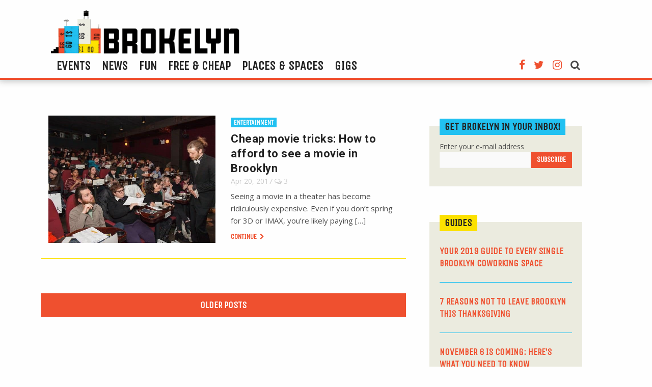

--- FILE ---
content_type: text/html; charset=UTF-8
request_url: https://brokelyn.com/tag/alpine-theater/
body_size: 5806
content:
<!doctype html>
<html class="no-js" lang="en-US" prefix="og: http://ogp.me/ns#" >
	<head>
		<meta charset="UTF-8" />
		<meta name="viewport" content="width=device-width, initial-scale=1.0" />
		<title>Alpine Theater Archives - Brokelyn</title>

<!-- This site is optimized with the Yoast SEO plugin v8.4 - https://yoast.com/wordpress/plugins/seo/ -->
<link rel="canonical" href="https://brokelyn.com/tag/alpine-theater/" />
<meta property="og:locale" content="en_US" />
<meta property="og:type" content="object" />
<meta property="og:title" content="Alpine Theater Archives - Brokelyn" />
<meta property="og:url" content="https://brokelyn.com/tag/alpine-theater/" />
<meta property="og:site_name" content="Brokelyn" />
<!-- / Yoast SEO plugin. -->

<link rel="amphtml" href="https://brokelyn.com/tag/alpine-theater/amp/" /><link rel='dns-prefetch' href='//ajax.googleapis.com' />
<link rel='dns-prefetch' href='//use.fontawesome.com' />
<link rel='dns-prefetch' href='//fonts.googleapis.com' />
<link rel='dns-prefetch' href='//s.w.org' />
<link rel="alternate" type="text/calendar" title="Brokelyn &raquo; iCal Feed" href="https://brokelyn.com/events/?ical=1" />
<link rel='stylesheet' id='goldstar-teater-widget-css-css'  href='https://brokelyn.com/app/plugins/goldstar/widgets/teaser/css/style.css?ver=593c15dfaa357f90821ede20ba50afcf' type='text/css' media='all' />
<link rel='stylesheet' id='alobaidi-instagram-embedding-fontello-css'  href='https://brokelyn.com/app/plugins/ig-embed/css/fontello.css' type='text/css' media='all' />
<link rel='stylesheet' id='alobaidi-instagram-embedding-style-css'  href='https://brokelyn.com/app/plugins/ig-embed/css/instagram-embedding-style.css' type='text/css' media='all' />
<link rel='stylesheet' id='theme-my-login-css'  href='https://brokelyn.com/app/plugins/theme-my-login/assets/styles/theme-my-login.min.css?ver=7.0.11' type='text/css' media='all' />
<link rel='stylesheet' id='google-fonts-css'  href='//fonts.googleapis.com/css?family=Open+Sans%3A400%2C400i%7CRoboto%3A700%7CUnica+One%7CPT+Sans%3A700%2C700i&#038;ver=593c15dfaa357f90821ede20ba50afcf' type='text/css' media='all' />
<link rel='stylesheet' id='main-stylesheet-css'  href='https://brokelyn.com/app/themes/Brokelyn/dist/assets/css/app.css?ver=2.10.4' type='text/css' media='all' />
<script type='text/javascript' src='https://ajax.googleapis.com/ajax/libs/jquery/3.2.1/jquery.min.js?ver=3.2.1'></script>
<script type='text/javascript'>
/* <![CDATA[ */
var themeMyLogin = {"action":"","errors":[]};
/* ]]> */
</script>
<script type='text/javascript' src='https://brokelyn.com/app/plugins/theme-my-login/assets/scripts/theme-my-login.min.js?ver=7.0.11'></script>
<link rel='https://api.w.org/' href='https://brokelyn.com/wp-json/' />
<script type="text/javascript">
(function(url){
	if(/(?:Chrome\/26\.0\.1410\.63 Safari\/537\.31|WordfenceTestMonBot)/.test(navigator.userAgent)){ return; }
	var addEvent = function(evt, handler) {
		if (window.addEventListener) {
			document.addEventListener(evt, handler, false);
		} else if (window.attachEvent) {
			document.attachEvent('on' + evt, handler);
		}
	};
	var removeEvent = function(evt, handler) {
		if (window.removeEventListener) {
			document.removeEventListener(evt, handler, false);
		} else if (window.detachEvent) {
			document.detachEvent('on' + evt, handler);
		}
	};
	var evts = 'contextmenu dblclick drag dragend dragenter dragleave dragover dragstart drop keydown keypress keyup mousedown mousemove mouseout mouseover mouseup mousewheel scroll'.split(' ');
	var logHuman = function() {
		if (window.wfLogHumanRan) { return; }
		window.wfLogHumanRan = true;
		var wfscr = document.createElement('script');
		wfscr.type = 'text/javascript';
		wfscr.async = true;
		wfscr.src = url + '&r=' + Math.random();
		(document.getElementsByTagName('head')[0]||document.getElementsByTagName('body')[0]).appendChild(wfscr);
		for (var i = 0; i < evts.length; i++) {
			removeEvent(evts[i], logHuman);
		}
	};
	for (var i = 0; i < evts.length; i++) {
		addEvent(evts[i], logHuman);
	}
})('//brokelyn.com/?wordfence_lh=1&hid=B0CAA5BC7862478D604672444DC80DE5');
</script><meta name="tec-api-version" content="v1"><meta name="tec-api-origin" content="https://brokelyn.com"><link rel="https://theeventscalendar.com/" href="https://brokelyn.com/wp-json/tribe/events/v1/events/?tags=alpine-theater" /><link rel="icon" href="https://brokelyn.com/app/uploads/2017/05/brokelyn-favicon.png" sizes="32x32" />
<link rel="icon" href="https://brokelyn.com/app/uploads/2017/05/brokelyn-favicon.png" sizes="192x192" />
<link rel="apple-touch-icon-precomposed" href="https://brokelyn.com/app/uploads/2017/05/brokelyn-favicon.png" />
<meta name="msapplication-TileImage" content="https://brokelyn.com/app/uploads/2017/05/brokelyn-favicon.png" />
				<script async='async' src='https://www.googletagservices.com/tag/js/gpt.js'></script>
		<script>
		  var googletag = googletag || {};
		  googletag.cmd = googletag.cmd || [];
		</script>

		<script>
		  googletag.cmd.push(function() {
		    googletag.defineSlot('/21677806970/brokelyn-leaderboard', [970, 90], 'div-gpt-ad-1530065257948-0').addService(googletag.pubads());
		    googletag.defineSlot('/21677806970/BKLN_SideAd1_300x250', [300, 250], 'div-gpt-ad-1530065257948-1').addService(googletag.pubads());
		    googletag.pubads().enableSingleRequest();
		    googletag.pubads().collapseEmptyDivs();
		    googletag.enableServices();
		  });
		</script>

	</head>
	<body class="archive tag tag-alpine-theater tag-17123 tribe-no-js tribe-bar-is-disabled tribe-theme-Brokelyn offcanvas">

			<nav class="mobile-off-canvas-menu off-canvas position-left" id="off-canvas-menu" data-off-canvas data-auto-focus="false" role="navigation">
	<div class="off-canvas-header">
		<button class="close-button" aria-label="Close menu" type="button" data-close>
		  <span aria-hidden="true"><i class="fa fa-times" aria-hidden="true"></i></span>
		</button>
		<a href="https://brokelyn.com/" rel="home"><img class="header-logo" src="https://brokelyn.com/app/themes/Brokelyn/dist/assets/images/brokelyn-logo.png" alt="Brokelyn Logo"></a>
	</div>

	<ul id="menu-main-menu" class="vertical menu" data-accordion-menu data-submenu-toggle="true"><li id="menu-item-177318" class="menu-item menu-item-type-custom menu-item-object-custom menu-item-177318"><a href="/events">Events</a></li>
<li id="menu-item-180953" class="menu-item menu-item-type-post_type menu-item-object-page current_page_parent menu-item-180953"><a href="https://brokelyn.com/news/">News</a></li>
<li id="menu-item-180954" class="menu-item menu-item-type-post_type menu-item-object-page menu-item-180954"><a href="https://brokelyn.com/fun/">Fun</a></li>
<li id="menu-item-180955" class="menu-item menu-item-type-taxonomy menu-item-object-category menu-item-180955"><a href="https://brokelyn.com/category/free-stuff/">Free &#038; Cheap</a></li>
<li id="menu-item-180956" class="menu-item menu-item-type-post_type menu-item-object-page menu-item-180956"><a href="https://brokelyn.com/places-and-spaces/">Places &#038; Spaces</a></li>
<li id="menu-item-180957" class="menu-item menu-item-type-taxonomy menu-item-object-category menu-item-180957"><a href="https://brokelyn.com/category/categories/careers/">Gigs</a></li>
</ul>
	<ul class="social-links mobile-links">
		<li class="facebook"><a href="https://www.facebook.com/Brokelyndotcom/" target="_blank"><i class="fa fa-facebook" aria-hidden="true"></i></a></li>
		<li class="twitter"><a href="https://twitter.com/brokelyn" target="_blank"><i class="fa fa-twitter" aria-hidden="true"></i></a></li>
		<li class="instagram"><a href="https://www.instagram.com/brokelyn/" target="_blank"><i class="fa fa-instagram" aria-hidden="true"></i></a></li>
	</ul>
</nav>

<div class="off-canvas-content" data-off-canvas-content>
	

	<header class="site-header" role="banner">
		<div class="site-title-bar title-bar" >
			<div class="title-bar-left">
				<button aria-label="Main Menu" type="button" data-toggle="off-canvas-menu"><i class="fa fa-th" aria-hidden="true"></i></button>

				<a href="https://brokelyn.com/" rel="home"><img class="header-logo" src="https://brokelyn.com/app/themes/Brokelyn/dist/assets/images/brokelyn-logo.png" alt="Brokelyn Logo"></a>

				<a id="mobile-search-toggle"><i class="fa fa-search" aria-hidden="true"></i></a>
					<div id="mobile-search-form" class="search-form">
						<form role="search" method="get" id="mobileSearchForm" action="https://brokelyn.com/">
							<div class="input-group">
								<input type="text" class="input-group-field" value="" name="s" id="mobileSearchInput" placeholder="Search">
								<div class="input-group-button">
									<input type="submit" id="mobileSearchSubmit" value="Search" class="button">
								</div>
							</div>
						</form>
					</div>
			</div>
		</div>
		<div data-sticky-container>
		<nav class="site-navigation top-bar" role="navigation" data-sticky data-options="marginTop:0;" style="width:100%">
			<div class="grid-container">
				<div class="grid-x">
				<div class="top-bar-left">
					<div class="site-desktop-title top-bar-title">
						<a href="https://brokelyn.com/" rel="home"><img class="header-logo" src="https://brokelyn.com/app/themes/Brokelyn/dist/assets/images/brokelyn-logo.png" alt="Brokelyn Logo"></a>
					</div>
				</div>
				<div class="top-bar-right">
					<ul id="menu-main-menu-1" class="dropdown menu desktop-menu" data-dropdown-menu><li class="menu-item menu-item-type-custom menu-item-object-custom menu-item-177318"><a href="/events">Events</a></li>
<li class="menu-item menu-item-type-post_type menu-item-object-page current_page_parent menu-item-180953"><a href="https://brokelyn.com/news/">News</a></li>
<li class="menu-item menu-item-type-post_type menu-item-object-page menu-item-180954"><a href="https://brokelyn.com/fun/">Fun</a></li>
<li class="menu-item menu-item-type-taxonomy menu-item-object-category menu-item-180955"><a href="https://brokelyn.com/category/free-stuff/">Free &#038; Cheap</a></li>
<li class="menu-item menu-item-type-post_type menu-item-object-page menu-item-180956"><a href="https://brokelyn.com/places-and-spaces/">Places &#038; Spaces</a></li>
<li class="menu-item menu-item-type-taxonomy menu-item-object-category menu-item-180957"><a href="https://brokelyn.com/category/categories/careers/">Gigs</a></li>
</ul>
					<ul class="social-links desktop-links">
						<li class="facebook"><a href="https://www.facebook.com/Brokelyndotcom/" target="_blank"><i class="fa fa-facebook" aria-hidden="true"></i></a></li>
						<li class="twitter"><a href="https://twitter.com/brokelyn" target="_blank"><i class="fa fa-twitter" aria-hidden="true"></i></a></li>
						<li class="instagram"><a href="https://www.instagram.com/brokelyn/" target="_blank"><i class="fa fa-instagram" aria-hidden="true"></i></a></li>
						<li class="search">
							<a id="search-toggle"><i class="fa fa-search" aria-hidden="true"></i></a>
							<div id="search-form" class="search-form">
								<form role="search" method="get" id="desktopSearchForm" action="https://brokelyn.com/">
									<div class="input-group">
										<input type="text" class="input-group-field" value="" name="s" id="desktopSearchInput" placeholder="Search">
										<div class="input-group-button">
											<input type="submit" id="desktopSearchSubmit" value="Search" class="button">
										</div>
									</div>
								</form>
							</div>
						</li>
					</ul>
				</div>
			</div>
			</div>
		</nav>
	</div>
	</header>

<div class="grid-container">
	<div class="grid-x">
		<div id="news-feed" class="news-feed">
	
							
<div class="single-post">
	<a class="featured-image" href="https://brokelyn.com/cheap-movie-ticks/">
		<img src="https://brokelyn.com/app/uploads/2017/04/16708396_1326701084084837_3043801152065037591_n-640x448.jpg" alt="Cheap movie tricks: How to afford to see a movie in Brooklyn" />
	</a>

	<div class="excerpt">

		<a class="category" href="https://brokelyn.com/category/categories/entertainment-categories/">Entertainment</a>
		<h3><a href="https://brokelyn.com/cheap-movie-ticks/">Cheap movie tricks: How to afford to see a movie in Brooklyn</a></h3>
		<div class="meta-info">
			<time>Apr 20, 2017</time>
			<span><i class="fa fa-comments-o" aria-hidden="true"></i> 3</span>
		</div>
		<div class="excerpt-content">
			<p>Seeing a movie in a theater has become ridiculously expensive. Even if you don’t spring for 3D or IMAX, you’re likely paying [&hellip;]</p>
		</div>
		<a class="continue" href="https://brokelyn.com/cheap-movie-ticks/">Continue <i class="fa fa-chevron-right" aria-hidden="true"></i></a>
	</div>
</div>		
		
					<a class="more-posts" href="https://brokelyn.com/news/page/2/">Older Posts</a>
		
		
		</div>

		<aside class="sidebar" data-sticky-container>
			<div class="sticky" data-sticky data-anchor="news-feed">
				
<div id="mc_embed_signup">
	<form action="https://greenpointers.us2.list-manage.com/subscribe/post?u=dc94eb2f2678553f563dd6298&amp;id=07d7003c16" method="post" id="mc-embedded-subscribe-form" name="mc-embedded-subscribe-form" class="validate" target="_blank" novalidate>
		<div id="mc_embed_signup_scroll">
			<h2>Get Brokelyn in your Inbox!</h2>
			<label for="mce-EMAIL">Enter your e-mail address</label>
			<span class="input-container">
				<input type="email" value="" name="EMAIL" class="email" id="mce-EMAIL" required>

								<div style="position: absolute; left: -5000px;" aria-hidden="true">
					<input type="text" name="b_dc94eb2f2678553f563dd6298_07d7003c16" tabindex="-1" value="">
				</div>

								<input type="submit" value="Subscribe" name="subscribe" id="mc-embedded-subscribe" class="button">
			</span>
		</div>
	</form>
</div>



<div id='div-gpt-ad-1530065257948-1' style='height:250px; width:300px;'>
<script>
googletag.cmd.push(function() { googletag.display('div-gpt-ad-1530065257948-1'); });
</script>
</div>

		<div class="grid-x">
			<div class="guides-feed">
				<h2><a href="https://brokelyn.com/category/guides">Guides</a></h2>
				<ul>
														<li>
						<a href="https://brokelyn.com/your-2019-guide-to-every-single-brooklyn-coworking-space/" class="single-post" title="Your 2019 guide to every single Brooklyn coworking space">
							Your 2019 guide to every single Brooklyn coworking space						</a>
					</li>
														<li>
						<a href="https://brokelyn.com/7-reasons-not-to-leave-brooklyn-this-thanksgiving/" class="single-post" title="7 reasons not to leave Brooklyn this Thanksgiving">
							7 reasons not to leave Brooklyn this Thanksgiving						</a>
					</li>
														<li>
						<a href="https://brokelyn.com/november-6-is-coming-heres-what-you-need-to-know/" class="single-post" title="November 6 is coming: here&#8217;s what you need to know">
							November 6 is coming: here&#8217;s what you need to know						</a>
					</li>
								</ul>
			</div>
		</div>



<ins class="adsbygoogle"
     style="display:block;width:300px;height:280px"
     data-ad-client="ca-pub-8735829526176813"
     data-ad-slot="8303248621">
</ins>
<script>(adsbygoogle = window.adsbygoogle || []).push({});</script>

<ins class="adsbygoogle"
     style="display:block;width:300px;height:600px"
     data-ad-client="ca-pub-8735829526176813"
     data-ad-slot="8899156753">
</ins>
<script>(adsbygoogle = window.adsbygoogle || []).push({});</script>

			</div>
		</aside>
	</div>
</div>


<div class="footer-container">
	<footer class="footer">

		<img class="footer-logo" src="https://brokelyn.com/app/themes/Brokelyn/dist/assets/images/footer-logo.png" alt="Brokelyn.com Logo">

		<nav>
						<ul class="footer-navigation">
			    			    <li>
			        <a href="/events/">Events</a>
			    </li>
			    			</ul>
			
						<ul class="footer-navigation">
			    			    <li>
			        <a href="/about/">About</a>
			    </li>
			    			    <li>
			        <a href="/advertise/">Advertise</a>
			    </li>
			    			    <li>
			        <a href="/submit-a-tip/">Contact</a>
			    </li>
			    			    <li>
			        <a href="/help/">Help</a>
			    </li>
			    			</ul>
			
						<ul class="footer-navigation">
			    			    <li>
			        <a href="https://www.facebook.com/Brokelyndotcom/">Facebook</a>
			    </li>
			    			    <li>
			        <a href="https://twitter.com/brokelyn">Twitter</a>
			    </li>
			    			    <li>
			        <a href="https://www.instagram.com/brokelyn/">Instagram</a>
			    </li>
			    			</ul>
					</nav>


		<ul class="copyright">
			<li>&copy; 2026 Brokelyn</li>
			<li><a href="https://brokelyn.com/terms-of-use/">Terms of Use</a></li>
			<li><a href="https://brokelyn.com/privacy-policy/">Privacy Policy</a></li>
			<li><a href="https://brokelyn.com/community-standards/">Community Standards</a></li>
		</ul>

	</footer>
</div>

	</div><!-- Close off-canvas content -->


<script async src="https://www.googletagmanager.com/gtag/js?id=UA-72764645-1"></script>
<script>
  window.dataLayer = window.dataLayer || [];
  function gtag(){dataLayer.push(arguments);}
  gtag('js', new Date());

  gtag('config', 'UA-72764645-1');
</script>

<script async src="//pagead2.googlesyndication.com/pagead/js/adsbygoogle.js"></script>

		<script>
		( function ( body ) {
			'use strict';
			body.className = body.className.replace( /\btribe-no-js\b/, 'tribe-js' );
		} )( document.body );
		</script>
		<script> /* <![CDATA[ */var tribe_l10n_datatables = {"aria":{"sort_ascending":": activate to sort column ascending","sort_descending":": activate to sort column descending"},"length_menu":"Show _MENU_ entries","empty_table":"No data available in table","info":"Showing _START_ to _END_ of _TOTAL_ entries","info_empty":"Showing 0 to 0 of 0 entries","info_filtered":"(filtered from _MAX_ total entries)","zero_records":"No matching records found","search":"Search:","all_selected_text":"All items on this page were selected. ","select_all_link":"Select all pages","clear_selection":"Clear Selection.","pagination":{"all":"All","next":"Next","previous":"Previous"},"select":{"rows":{"0":"","_":": Selected %d rows","1":": Selected 1 row"}},"datepicker":{"dayNames":["Sunday","Monday","Tuesday","Wednesday","Thursday","Friday","Saturday"],"dayNamesShort":["Sun","Mon","Tue","Wed","Thu","Fri","Sat"],"dayNamesMin":["S","M","T","W","T","F","S"],"monthNames":["January","February","March","April","May","June","July","August","September","October","November","December"],"monthNamesShort":["January","February","March","April","May","June","July","August","September","October","November","December"],"nextText":"Next","prevText":"Prev","currentText":"Today","closeText":"Done"}};var tribe_system_info = {"sysinfo_optin_nonce":"c87d3ad996","clipboard_btn_text":"Copy to clipboard","clipboard_copied_text":"System info copied","clipboard_fail_text":"Press \"Cmd + C\" to copy"};/* ]]> */ </script><script type='text/javascript' src='https://brokelyn.com/app/themes/Brokelyn/dist/assets/js/app.js?ver=2.10.4'></script>
<script type='text/javascript' src='https://use.fontawesome.com/5016a31c8c.js?ver=4.7.0'></script>
<script type='text/javascript' src='https://brokelyn.com/wp/wp-includes/js/wp-embed.min.js?ver=593c15dfaa357f90821ede20ba50afcf'></script>
<script defer src="https://static.cloudflareinsights.com/beacon.min.js/vcd15cbe7772f49c399c6a5babf22c1241717689176015" integrity="sha512-ZpsOmlRQV6y907TI0dKBHq9Md29nnaEIPlkf84rnaERnq6zvWvPUqr2ft8M1aS28oN72PdrCzSjY4U6VaAw1EQ==" data-cf-beacon='{"version":"2024.11.0","token":"1740587abc1c40faa7f8f1141965f748","r":1,"server_timing":{"name":{"cfCacheStatus":true,"cfEdge":true,"cfExtPri":true,"cfL4":true,"cfOrigin":true,"cfSpeedBrain":true},"location_startswith":null}}' crossorigin="anonymous"></script>
</body>
</html>


--- FILE ---
content_type: text/html; charset=utf-8
request_url: https://www.google.com/recaptcha/api2/aframe
body_size: 267
content:
<!DOCTYPE HTML><html><head><meta http-equiv="content-type" content="text/html; charset=UTF-8"></head><body><script nonce="LQB1Rm-uw86EvvL66X00mg">/** Anti-fraud and anti-abuse applications only. See google.com/recaptcha */ try{var clients={'sodar':'https://pagead2.googlesyndication.com/pagead/sodar?'};window.addEventListener("message",function(a){try{if(a.source===window.parent){var b=JSON.parse(a.data);var c=clients[b['id']];if(c){var d=document.createElement('img');d.src=c+b['params']+'&rc='+(localStorage.getItem("rc::a")?sessionStorage.getItem("rc::b"):"");window.document.body.appendChild(d);sessionStorage.setItem("rc::e",parseInt(sessionStorage.getItem("rc::e")||0)+1);localStorage.setItem("rc::h",'1768983234627');}}}catch(b){}});window.parent.postMessage("_grecaptcha_ready", "*");}catch(b){}</script></body></html>